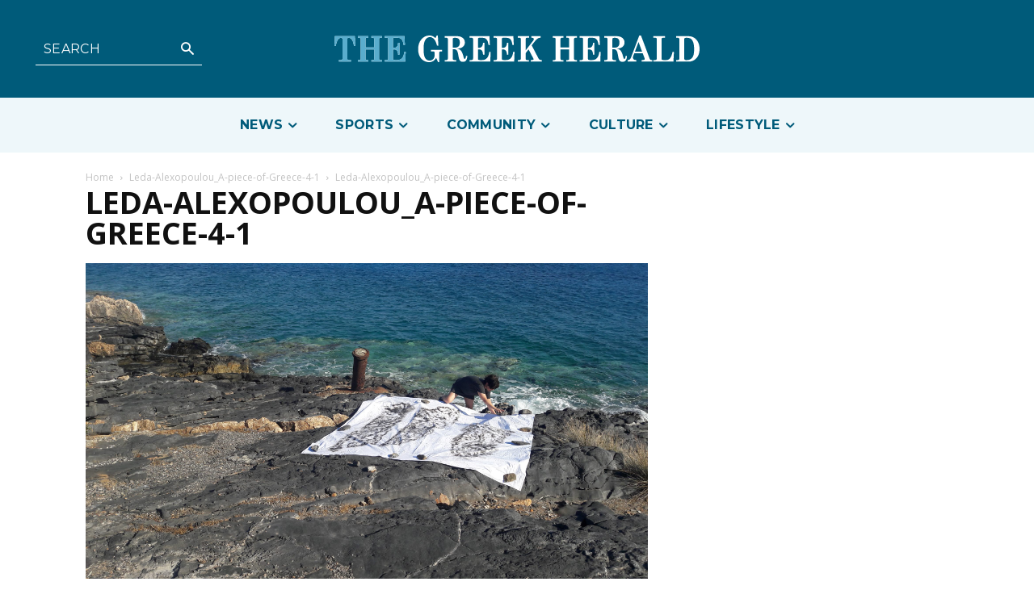

--- FILE ---
content_type: text/html; charset=UTF-8
request_url: https://greekherald.com.au/wp-admin/admin-ajax.php?td_theme_name=Newspaper&v=12.6.5
body_size: 43
content:
{"76313":41}

--- FILE ---
content_type: text/html; charset=utf-8
request_url: https://www.google.com/recaptcha/api2/aframe
body_size: 266
content:
<!DOCTYPE HTML><html><head><meta http-equiv="content-type" content="text/html; charset=UTF-8"></head><body><script nonce="3QiYLYwmKaDDnJiP9d6vsg">/** Anti-fraud and anti-abuse applications only. See google.com/recaptcha */ try{var clients={'sodar':'https://pagead2.googlesyndication.com/pagead/sodar?'};window.addEventListener("message",function(a){try{if(a.source===window.parent){var b=JSON.parse(a.data);var c=clients[b['id']];if(c){var d=document.createElement('img');d.src=c+b['params']+'&rc='+(localStorage.getItem("rc::a")?sessionStorage.getItem("rc::b"):"");window.document.body.appendChild(d);sessionStorage.setItem("rc::e",parseInt(sessionStorage.getItem("rc::e")||0)+1);localStorage.setItem("rc::h",'1768813640246');}}}catch(b){}});window.parent.postMessage("_grecaptcha_ready", "*");}catch(b){}</script></body></html>